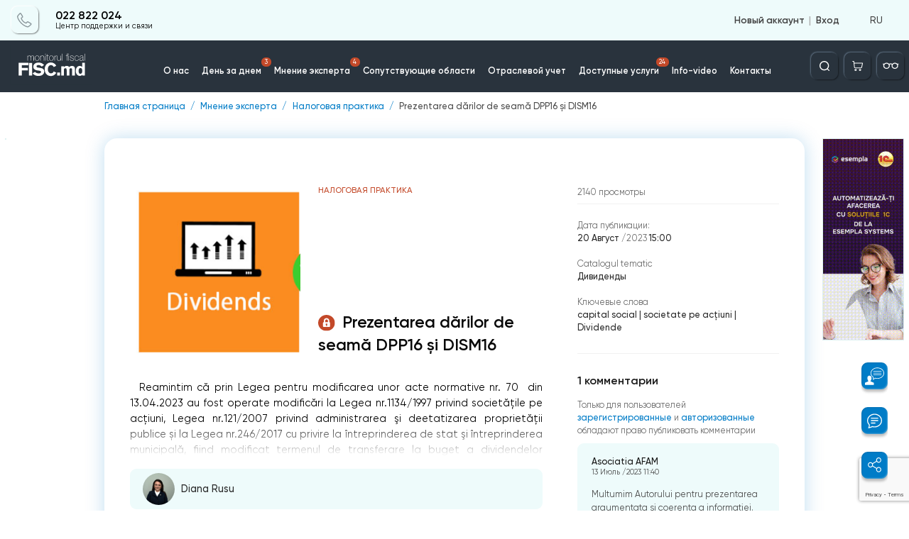

--- FILE ---
content_type: text/html; charset=utf-8
request_url: https://monitorul.fisc.md/y5973yma0rxo/
body_size: 2131
content:
    <section class="footer__top">
        <div class="container">
            <div class="row">
                <div class="col-sm-4">
                    <div class="footer__top__text">
                        <div class="footer__top__text__title">
                            <h4>ПИ &#34;Monitorul Fiscal FISC.MD&#34;</h4>
                        </div>

                        <p>MD-2005, мун. Кишинэу <br>
                            ул. Константин Тэнасе, 6 <br>
                            Здание „Fertilitatea-Chișinău” S.A., 3-й этаж, офис. 320                        </p>
                        <div class="footer__top__text__link">
                            <p>Приемная:  </p>
                            <a href="tel:022822028">
                                <p class="footer_info_link"> 022 822 028</p>
                            </a>
                        </div>
                        <div class="footer__top__text__link">
                            <p>Е-майл:  </p>
                            <a href="mailto:secretariat@monitor.tax">
                                <p class="footer_info_link"> secretariat@monitor.tax</p>
                            </a>
                        </div>

                    </div>
                    <div class="footer__top__text">
                        <h4>
                            <a href="tel:022822024">
                                Центр Поддержки и Связи:                            </a>
                        </h4>
                        <div class="footer__top__text__link">
                            <a href="tel:022822024">
                                <p>022 822 024</p>
                            </a>
                        </div>
                    </div>
                </div>
                <div class="col-sm-8">
                    <div class="footer__top__wrap">
                        <div class="footer__top__wrap__title">
                            <h4>Вам необходим оперативный и полный ответ на вопрос?</h4>
                        </div>
                        <div class="footer__top__wrap__text">
                            <p>Отправь нам вопрос и в самые сжатые сроки получи ответ экспертов на e-mail или ссылку на статью в рубрике «Вопросы и ответы» </p>
                        </div>
                        <a onclick="openAskPop()" class="footer__top__wrap__button" style="cursor: pointer">Задай вопрос</a>
                    </div>
                </div>
            </div>
        </div>
    </section>
    <section class="footer__mid">
        <div class="container">
            <div class="row">
                <div class="col-sm-4">
                    <div class="footer__mid__links">
                                                <a href="/politika-konfidencialinosti/">Политика конфиденциальности</a>
                        <a href="/terminy-i-usloviya-ispolizovaniya-sajta-/">Термины и условия использования сайта </a>
                        <a href="/ru/instructiuni-pentru-stergerea-contului/">Instrucțiuni pentru ștergerea contului</a>
                        <a href="/chastye-voprosy/">Часто задаваемые вопросы</a>
                        <a href="/arhiv/">Архив</a>
                                            </div>
                </div>
                <div class="col-sm-8">
                    <div class="footer__mid__title">
                        <h4>Подписка на Newsline</h4>
                    </div>
                    <div class="footer__mid__wrapper">
                        <form class="footer__mid__wrapper__letter">
                            <input type="email" id="email_subscribe" placeholder="Укажите e-mail">
                            <button type="button" onclick="subscribe($('#email_subscribe'))" class="footer__mid__wrapper__letter__btn">
                                <img src="/images/icon/send-arrow.svg" alt="icon">
                            </button>
                        </form>
                        <div class="footer__mid__wrapper__socials">
                                                            <a href="https://www.facebook.com/MonitorulFiscal" class="footer__mid__social__link facebook" target="_blank">
                                    <img src="/images/icon/facebook-g.svg" alt="">
                                </a>
                                                                                        <a href="https://twitter.com/twitter" class="footer__mid__social__link twitter" target="_blank">
                                    <img src="/images/icon/twitter-g.svg" alt="">
                                </a>
                                                                                        <a href="https://www.linkedin.com/" class="footer__mid__social__link linkedin" target="_blank">
                                    <img src="/images/icon/linkedin-g.svg" alt="">
                                </a>
                                                                                                                    <a href="https://t.me/joinchat/Bs_kDebl2GZjOTdi?fbclid=IwAR1pcYg2gLlt7Q3gXbOVZyPdvE_HRQKNfqQWu4AhBM-Kgc2MKrV_jDadWdc" class="footer__mid__social__link telegram" target="_blank">
                                    <img src="/images/icon/telegram-g.svg" alt="">
                                </a>
                                                                                        <a href="https://instagram.com/monitorulfiscalfisc.md" class="footer__mid__social__link instagram" target="_blank">
                                    <img src="/images/icon/instagram-g.svg" alt="">
                                </a>
                                                                                        <a href="https://www.google.com/" class="footer__mid__social__link google" target="_blank">
                                    <img src="/images/icon/google.svg" alt="">
                                </a>
                                                    </div>
                    </div>
                </div>
                <div class="col-sm-12">
                    <div class="row footer-logo-container">
                        <img src="/images/icon/amex.png" alt="Amex logo">
                        <img src="/images/icon/maib.png" alt="MAIB logo">
                        <img src="/images/icon/mastercard.png" alt="MasterCard logo">
                        <img src="/images/icon/visa.png" alt="Visa logo">
                    </div>
                </div>
            </div>
        </div>
    </section>
    <section class="footer__bottom">
        <div class="container">
            <div class="row">
                <div class="col-sm-4">
                    <div class="footer__bottom__text">
                        <p>Версия сайта: 1.0</p>
                        <p>
                            <a >
                                Copyright 2021
                            </a>
                        </p>
                    </div>
                </div>
                <div class="col-sm-8">
                    <p>Все права на сайт monitorul.fisc.md принадлежат P.P. „Monitorul Fiscal FISC.MD”. Любое воспроизведение текстов (в полном объеме или частично), а также изображений из любой рубрики, возможны исключительно с предварительного письменного согласия издания</p>
                </div>
            </div>
        </div>
    </section>


--- FILE ---
content_type: text/html; charset=utf-8
request_url: https://www.google.com/recaptcha/api2/anchor?ar=1&k=6Ld8ii0pAAAAAIJNK7mTLI0kN39clMOfapLucGcw&co=aHR0cHM6Ly9tb25pdG9ydWwuZmlzYy5tZDo0NDM.&hl=en&v=PoyoqOPhxBO7pBk68S4YbpHZ&size=invisible&anchor-ms=20000&execute-ms=30000&cb=nd1tm5kym2tm
body_size: 48629
content:
<!DOCTYPE HTML><html dir="ltr" lang="en"><head><meta http-equiv="Content-Type" content="text/html; charset=UTF-8">
<meta http-equiv="X-UA-Compatible" content="IE=edge">
<title>reCAPTCHA</title>
<style type="text/css">
/* cyrillic-ext */
@font-face {
  font-family: 'Roboto';
  font-style: normal;
  font-weight: 400;
  font-stretch: 100%;
  src: url(//fonts.gstatic.com/s/roboto/v48/KFO7CnqEu92Fr1ME7kSn66aGLdTylUAMa3GUBHMdazTgWw.woff2) format('woff2');
  unicode-range: U+0460-052F, U+1C80-1C8A, U+20B4, U+2DE0-2DFF, U+A640-A69F, U+FE2E-FE2F;
}
/* cyrillic */
@font-face {
  font-family: 'Roboto';
  font-style: normal;
  font-weight: 400;
  font-stretch: 100%;
  src: url(//fonts.gstatic.com/s/roboto/v48/KFO7CnqEu92Fr1ME7kSn66aGLdTylUAMa3iUBHMdazTgWw.woff2) format('woff2');
  unicode-range: U+0301, U+0400-045F, U+0490-0491, U+04B0-04B1, U+2116;
}
/* greek-ext */
@font-face {
  font-family: 'Roboto';
  font-style: normal;
  font-weight: 400;
  font-stretch: 100%;
  src: url(//fonts.gstatic.com/s/roboto/v48/KFO7CnqEu92Fr1ME7kSn66aGLdTylUAMa3CUBHMdazTgWw.woff2) format('woff2');
  unicode-range: U+1F00-1FFF;
}
/* greek */
@font-face {
  font-family: 'Roboto';
  font-style: normal;
  font-weight: 400;
  font-stretch: 100%;
  src: url(//fonts.gstatic.com/s/roboto/v48/KFO7CnqEu92Fr1ME7kSn66aGLdTylUAMa3-UBHMdazTgWw.woff2) format('woff2');
  unicode-range: U+0370-0377, U+037A-037F, U+0384-038A, U+038C, U+038E-03A1, U+03A3-03FF;
}
/* math */
@font-face {
  font-family: 'Roboto';
  font-style: normal;
  font-weight: 400;
  font-stretch: 100%;
  src: url(//fonts.gstatic.com/s/roboto/v48/KFO7CnqEu92Fr1ME7kSn66aGLdTylUAMawCUBHMdazTgWw.woff2) format('woff2');
  unicode-range: U+0302-0303, U+0305, U+0307-0308, U+0310, U+0312, U+0315, U+031A, U+0326-0327, U+032C, U+032F-0330, U+0332-0333, U+0338, U+033A, U+0346, U+034D, U+0391-03A1, U+03A3-03A9, U+03B1-03C9, U+03D1, U+03D5-03D6, U+03F0-03F1, U+03F4-03F5, U+2016-2017, U+2034-2038, U+203C, U+2040, U+2043, U+2047, U+2050, U+2057, U+205F, U+2070-2071, U+2074-208E, U+2090-209C, U+20D0-20DC, U+20E1, U+20E5-20EF, U+2100-2112, U+2114-2115, U+2117-2121, U+2123-214F, U+2190, U+2192, U+2194-21AE, U+21B0-21E5, U+21F1-21F2, U+21F4-2211, U+2213-2214, U+2216-22FF, U+2308-230B, U+2310, U+2319, U+231C-2321, U+2336-237A, U+237C, U+2395, U+239B-23B7, U+23D0, U+23DC-23E1, U+2474-2475, U+25AF, U+25B3, U+25B7, U+25BD, U+25C1, U+25CA, U+25CC, U+25FB, U+266D-266F, U+27C0-27FF, U+2900-2AFF, U+2B0E-2B11, U+2B30-2B4C, U+2BFE, U+3030, U+FF5B, U+FF5D, U+1D400-1D7FF, U+1EE00-1EEFF;
}
/* symbols */
@font-face {
  font-family: 'Roboto';
  font-style: normal;
  font-weight: 400;
  font-stretch: 100%;
  src: url(//fonts.gstatic.com/s/roboto/v48/KFO7CnqEu92Fr1ME7kSn66aGLdTylUAMaxKUBHMdazTgWw.woff2) format('woff2');
  unicode-range: U+0001-000C, U+000E-001F, U+007F-009F, U+20DD-20E0, U+20E2-20E4, U+2150-218F, U+2190, U+2192, U+2194-2199, U+21AF, U+21E6-21F0, U+21F3, U+2218-2219, U+2299, U+22C4-22C6, U+2300-243F, U+2440-244A, U+2460-24FF, U+25A0-27BF, U+2800-28FF, U+2921-2922, U+2981, U+29BF, U+29EB, U+2B00-2BFF, U+4DC0-4DFF, U+FFF9-FFFB, U+10140-1018E, U+10190-1019C, U+101A0, U+101D0-101FD, U+102E0-102FB, U+10E60-10E7E, U+1D2C0-1D2D3, U+1D2E0-1D37F, U+1F000-1F0FF, U+1F100-1F1AD, U+1F1E6-1F1FF, U+1F30D-1F30F, U+1F315, U+1F31C, U+1F31E, U+1F320-1F32C, U+1F336, U+1F378, U+1F37D, U+1F382, U+1F393-1F39F, U+1F3A7-1F3A8, U+1F3AC-1F3AF, U+1F3C2, U+1F3C4-1F3C6, U+1F3CA-1F3CE, U+1F3D4-1F3E0, U+1F3ED, U+1F3F1-1F3F3, U+1F3F5-1F3F7, U+1F408, U+1F415, U+1F41F, U+1F426, U+1F43F, U+1F441-1F442, U+1F444, U+1F446-1F449, U+1F44C-1F44E, U+1F453, U+1F46A, U+1F47D, U+1F4A3, U+1F4B0, U+1F4B3, U+1F4B9, U+1F4BB, U+1F4BF, U+1F4C8-1F4CB, U+1F4D6, U+1F4DA, U+1F4DF, U+1F4E3-1F4E6, U+1F4EA-1F4ED, U+1F4F7, U+1F4F9-1F4FB, U+1F4FD-1F4FE, U+1F503, U+1F507-1F50B, U+1F50D, U+1F512-1F513, U+1F53E-1F54A, U+1F54F-1F5FA, U+1F610, U+1F650-1F67F, U+1F687, U+1F68D, U+1F691, U+1F694, U+1F698, U+1F6AD, U+1F6B2, U+1F6B9-1F6BA, U+1F6BC, U+1F6C6-1F6CF, U+1F6D3-1F6D7, U+1F6E0-1F6EA, U+1F6F0-1F6F3, U+1F6F7-1F6FC, U+1F700-1F7FF, U+1F800-1F80B, U+1F810-1F847, U+1F850-1F859, U+1F860-1F887, U+1F890-1F8AD, U+1F8B0-1F8BB, U+1F8C0-1F8C1, U+1F900-1F90B, U+1F93B, U+1F946, U+1F984, U+1F996, U+1F9E9, U+1FA00-1FA6F, U+1FA70-1FA7C, U+1FA80-1FA89, U+1FA8F-1FAC6, U+1FACE-1FADC, U+1FADF-1FAE9, U+1FAF0-1FAF8, U+1FB00-1FBFF;
}
/* vietnamese */
@font-face {
  font-family: 'Roboto';
  font-style: normal;
  font-weight: 400;
  font-stretch: 100%;
  src: url(//fonts.gstatic.com/s/roboto/v48/KFO7CnqEu92Fr1ME7kSn66aGLdTylUAMa3OUBHMdazTgWw.woff2) format('woff2');
  unicode-range: U+0102-0103, U+0110-0111, U+0128-0129, U+0168-0169, U+01A0-01A1, U+01AF-01B0, U+0300-0301, U+0303-0304, U+0308-0309, U+0323, U+0329, U+1EA0-1EF9, U+20AB;
}
/* latin-ext */
@font-face {
  font-family: 'Roboto';
  font-style: normal;
  font-weight: 400;
  font-stretch: 100%;
  src: url(//fonts.gstatic.com/s/roboto/v48/KFO7CnqEu92Fr1ME7kSn66aGLdTylUAMa3KUBHMdazTgWw.woff2) format('woff2');
  unicode-range: U+0100-02BA, U+02BD-02C5, U+02C7-02CC, U+02CE-02D7, U+02DD-02FF, U+0304, U+0308, U+0329, U+1D00-1DBF, U+1E00-1E9F, U+1EF2-1EFF, U+2020, U+20A0-20AB, U+20AD-20C0, U+2113, U+2C60-2C7F, U+A720-A7FF;
}
/* latin */
@font-face {
  font-family: 'Roboto';
  font-style: normal;
  font-weight: 400;
  font-stretch: 100%;
  src: url(//fonts.gstatic.com/s/roboto/v48/KFO7CnqEu92Fr1ME7kSn66aGLdTylUAMa3yUBHMdazQ.woff2) format('woff2');
  unicode-range: U+0000-00FF, U+0131, U+0152-0153, U+02BB-02BC, U+02C6, U+02DA, U+02DC, U+0304, U+0308, U+0329, U+2000-206F, U+20AC, U+2122, U+2191, U+2193, U+2212, U+2215, U+FEFF, U+FFFD;
}
/* cyrillic-ext */
@font-face {
  font-family: 'Roboto';
  font-style: normal;
  font-weight: 500;
  font-stretch: 100%;
  src: url(//fonts.gstatic.com/s/roboto/v48/KFO7CnqEu92Fr1ME7kSn66aGLdTylUAMa3GUBHMdazTgWw.woff2) format('woff2');
  unicode-range: U+0460-052F, U+1C80-1C8A, U+20B4, U+2DE0-2DFF, U+A640-A69F, U+FE2E-FE2F;
}
/* cyrillic */
@font-face {
  font-family: 'Roboto';
  font-style: normal;
  font-weight: 500;
  font-stretch: 100%;
  src: url(//fonts.gstatic.com/s/roboto/v48/KFO7CnqEu92Fr1ME7kSn66aGLdTylUAMa3iUBHMdazTgWw.woff2) format('woff2');
  unicode-range: U+0301, U+0400-045F, U+0490-0491, U+04B0-04B1, U+2116;
}
/* greek-ext */
@font-face {
  font-family: 'Roboto';
  font-style: normal;
  font-weight: 500;
  font-stretch: 100%;
  src: url(//fonts.gstatic.com/s/roboto/v48/KFO7CnqEu92Fr1ME7kSn66aGLdTylUAMa3CUBHMdazTgWw.woff2) format('woff2');
  unicode-range: U+1F00-1FFF;
}
/* greek */
@font-face {
  font-family: 'Roboto';
  font-style: normal;
  font-weight: 500;
  font-stretch: 100%;
  src: url(//fonts.gstatic.com/s/roboto/v48/KFO7CnqEu92Fr1ME7kSn66aGLdTylUAMa3-UBHMdazTgWw.woff2) format('woff2');
  unicode-range: U+0370-0377, U+037A-037F, U+0384-038A, U+038C, U+038E-03A1, U+03A3-03FF;
}
/* math */
@font-face {
  font-family: 'Roboto';
  font-style: normal;
  font-weight: 500;
  font-stretch: 100%;
  src: url(//fonts.gstatic.com/s/roboto/v48/KFO7CnqEu92Fr1ME7kSn66aGLdTylUAMawCUBHMdazTgWw.woff2) format('woff2');
  unicode-range: U+0302-0303, U+0305, U+0307-0308, U+0310, U+0312, U+0315, U+031A, U+0326-0327, U+032C, U+032F-0330, U+0332-0333, U+0338, U+033A, U+0346, U+034D, U+0391-03A1, U+03A3-03A9, U+03B1-03C9, U+03D1, U+03D5-03D6, U+03F0-03F1, U+03F4-03F5, U+2016-2017, U+2034-2038, U+203C, U+2040, U+2043, U+2047, U+2050, U+2057, U+205F, U+2070-2071, U+2074-208E, U+2090-209C, U+20D0-20DC, U+20E1, U+20E5-20EF, U+2100-2112, U+2114-2115, U+2117-2121, U+2123-214F, U+2190, U+2192, U+2194-21AE, U+21B0-21E5, U+21F1-21F2, U+21F4-2211, U+2213-2214, U+2216-22FF, U+2308-230B, U+2310, U+2319, U+231C-2321, U+2336-237A, U+237C, U+2395, U+239B-23B7, U+23D0, U+23DC-23E1, U+2474-2475, U+25AF, U+25B3, U+25B7, U+25BD, U+25C1, U+25CA, U+25CC, U+25FB, U+266D-266F, U+27C0-27FF, U+2900-2AFF, U+2B0E-2B11, U+2B30-2B4C, U+2BFE, U+3030, U+FF5B, U+FF5D, U+1D400-1D7FF, U+1EE00-1EEFF;
}
/* symbols */
@font-face {
  font-family: 'Roboto';
  font-style: normal;
  font-weight: 500;
  font-stretch: 100%;
  src: url(//fonts.gstatic.com/s/roboto/v48/KFO7CnqEu92Fr1ME7kSn66aGLdTylUAMaxKUBHMdazTgWw.woff2) format('woff2');
  unicode-range: U+0001-000C, U+000E-001F, U+007F-009F, U+20DD-20E0, U+20E2-20E4, U+2150-218F, U+2190, U+2192, U+2194-2199, U+21AF, U+21E6-21F0, U+21F3, U+2218-2219, U+2299, U+22C4-22C6, U+2300-243F, U+2440-244A, U+2460-24FF, U+25A0-27BF, U+2800-28FF, U+2921-2922, U+2981, U+29BF, U+29EB, U+2B00-2BFF, U+4DC0-4DFF, U+FFF9-FFFB, U+10140-1018E, U+10190-1019C, U+101A0, U+101D0-101FD, U+102E0-102FB, U+10E60-10E7E, U+1D2C0-1D2D3, U+1D2E0-1D37F, U+1F000-1F0FF, U+1F100-1F1AD, U+1F1E6-1F1FF, U+1F30D-1F30F, U+1F315, U+1F31C, U+1F31E, U+1F320-1F32C, U+1F336, U+1F378, U+1F37D, U+1F382, U+1F393-1F39F, U+1F3A7-1F3A8, U+1F3AC-1F3AF, U+1F3C2, U+1F3C4-1F3C6, U+1F3CA-1F3CE, U+1F3D4-1F3E0, U+1F3ED, U+1F3F1-1F3F3, U+1F3F5-1F3F7, U+1F408, U+1F415, U+1F41F, U+1F426, U+1F43F, U+1F441-1F442, U+1F444, U+1F446-1F449, U+1F44C-1F44E, U+1F453, U+1F46A, U+1F47D, U+1F4A3, U+1F4B0, U+1F4B3, U+1F4B9, U+1F4BB, U+1F4BF, U+1F4C8-1F4CB, U+1F4D6, U+1F4DA, U+1F4DF, U+1F4E3-1F4E6, U+1F4EA-1F4ED, U+1F4F7, U+1F4F9-1F4FB, U+1F4FD-1F4FE, U+1F503, U+1F507-1F50B, U+1F50D, U+1F512-1F513, U+1F53E-1F54A, U+1F54F-1F5FA, U+1F610, U+1F650-1F67F, U+1F687, U+1F68D, U+1F691, U+1F694, U+1F698, U+1F6AD, U+1F6B2, U+1F6B9-1F6BA, U+1F6BC, U+1F6C6-1F6CF, U+1F6D3-1F6D7, U+1F6E0-1F6EA, U+1F6F0-1F6F3, U+1F6F7-1F6FC, U+1F700-1F7FF, U+1F800-1F80B, U+1F810-1F847, U+1F850-1F859, U+1F860-1F887, U+1F890-1F8AD, U+1F8B0-1F8BB, U+1F8C0-1F8C1, U+1F900-1F90B, U+1F93B, U+1F946, U+1F984, U+1F996, U+1F9E9, U+1FA00-1FA6F, U+1FA70-1FA7C, U+1FA80-1FA89, U+1FA8F-1FAC6, U+1FACE-1FADC, U+1FADF-1FAE9, U+1FAF0-1FAF8, U+1FB00-1FBFF;
}
/* vietnamese */
@font-face {
  font-family: 'Roboto';
  font-style: normal;
  font-weight: 500;
  font-stretch: 100%;
  src: url(//fonts.gstatic.com/s/roboto/v48/KFO7CnqEu92Fr1ME7kSn66aGLdTylUAMa3OUBHMdazTgWw.woff2) format('woff2');
  unicode-range: U+0102-0103, U+0110-0111, U+0128-0129, U+0168-0169, U+01A0-01A1, U+01AF-01B0, U+0300-0301, U+0303-0304, U+0308-0309, U+0323, U+0329, U+1EA0-1EF9, U+20AB;
}
/* latin-ext */
@font-face {
  font-family: 'Roboto';
  font-style: normal;
  font-weight: 500;
  font-stretch: 100%;
  src: url(//fonts.gstatic.com/s/roboto/v48/KFO7CnqEu92Fr1ME7kSn66aGLdTylUAMa3KUBHMdazTgWw.woff2) format('woff2');
  unicode-range: U+0100-02BA, U+02BD-02C5, U+02C7-02CC, U+02CE-02D7, U+02DD-02FF, U+0304, U+0308, U+0329, U+1D00-1DBF, U+1E00-1E9F, U+1EF2-1EFF, U+2020, U+20A0-20AB, U+20AD-20C0, U+2113, U+2C60-2C7F, U+A720-A7FF;
}
/* latin */
@font-face {
  font-family: 'Roboto';
  font-style: normal;
  font-weight: 500;
  font-stretch: 100%;
  src: url(//fonts.gstatic.com/s/roboto/v48/KFO7CnqEu92Fr1ME7kSn66aGLdTylUAMa3yUBHMdazQ.woff2) format('woff2');
  unicode-range: U+0000-00FF, U+0131, U+0152-0153, U+02BB-02BC, U+02C6, U+02DA, U+02DC, U+0304, U+0308, U+0329, U+2000-206F, U+20AC, U+2122, U+2191, U+2193, U+2212, U+2215, U+FEFF, U+FFFD;
}
/* cyrillic-ext */
@font-face {
  font-family: 'Roboto';
  font-style: normal;
  font-weight: 900;
  font-stretch: 100%;
  src: url(//fonts.gstatic.com/s/roboto/v48/KFO7CnqEu92Fr1ME7kSn66aGLdTylUAMa3GUBHMdazTgWw.woff2) format('woff2');
  unicode-range: U+0460-052F, U+1C80-1C8A, U+20B4, U+2DE0-2DFF, U+A640-A69F, U+FE2E-FE2F;
}
/* cyrillic */
@font-face {
  font-family: 'Roboto';
  font-style: normal;
  font-weight: 900;
  font-stretch: 100%;
  src: url(//fonts.gstatic.com/s/roboto/v48/KFO7CnqEu92Fr1ME7kSn66aGLdTylUAMa3iUBHMdazTgWw.woff2) format('woff2');
  unicode-range: U+0301, U+0400-045F, U+0490-0491, U+04B0-04B1, U+2116;
}
/* greek-ext */
@font-face {
  font-family: 'Roboto';
  font-style: normal;
  font-weight: 900;
  font-stretch: 100%;
  src: url(//fonts.gstatic.com/s/roboto/v48/KFO7CnqEu92Fr1ME7kSn66aGLdTylUAMa3CUBHMdazTgWw.woff2) format('woff2');
  unicode-range: U+1F00-1FFF;
}
/* greek */
@font-face {
  font-family: 'Roboto';
  font-style: normal;
  font-weight: 900;
  font-stretch: 100%;
  src: url(//fonts.gstatic.com/s/roboto/v48/KFO7CnqEu92Fr1ME7kSn66aGLdTylUAMa3-UBHMdazTgWw.woff2) format('woff2');
  unicode-range: U+0370-0377, U+037A-037F, U+0384-038A, U+038C, U+038E-03A1, U+03A3-03FF;
}
/* math */
@font-face {
  font-family: 'Roboto';
  font-style: normal;
  font-weight: 900;
  font-stretch: 100%;
  src: url(//fonts.gstatic.com/s/roboto/v48/KFO7CnqEu92Fr1ME7kSn66aGLdTylUAMawCUBHMdazTgWw.woff2) format('woff2');
  unicode-range: U+0302-0303, U+0305, U+0307-0308, U+0310, U+0312, U+0315, U+031A, U+0326-0327, U+032C, U+032F-0330, U+0332-0333, U+0338, U+033A, U+0346, U+034D, U+0391-03A1, U+03A3-03A9, U+03B1-03C9, U+03D1, U+03D5-03D6, U+03F0-03F1, U+03F4-03F5, U+2016-2017, U+2034-2038, U+203C, U+2040, U+2043, U+2047, U+2050, U+2057, U+205F, U+2070-2071, U+2074-208E, U+2090-209C, U+20D0-20DC, U+20E1, U+20E5-20EF, U+2100-2112, U+2114-2115, U+2117-2121, U+2123-214F, U+2190, U+2192, U+2194-21AE, U+21B0-21E5, U+21F1-21F2, U+21F4-2211, U+2213-2214, U+2216-22FF, U+2308-230B, U+2310, U+2319, U+231C-2321, U+2336-237A, U+237C, U+2395, U+239B-23B7, U+23D0, U+23DC-23E1, U+2474-2475, U+25AF, U+25B3, U+25B7, U+25BD, U+25C1, U+25CA, U+25CC, U+25FB, U+266D-266F, U+27C0-27FF, U+2900-2AFF, U+2B0E-2B11, U+2B30-2B4C, U+2BFE, U+3030, U+FF5B, U+FF5D, U+1D400-1D7FF, U+1EE00-1EEFF;
}
/* symbols */
@font-face {
  font-family: 'Roboto';
  font-style: normal;
  font-weight: 900;
  font-stretch: 100%;
  src: url(//fonts.gstatic.com/s/roboto/v48/KFO7CnqEu92Fr1ME7kSn66aGLdTylUAMaxKUBHMdazTgWw.woff2) format('woff2');
  unicode-range: U+0001-000C, U+000E-001F, U+007F-009F, U+20DD-20E0, U+20E2-20E4, U+2150-218F, U+2190, U+2192, U+2194-2199, U+21AF, U+21E6-21F0, U+21F3, U+2218-2219, U+2299, U+22C4-22C6, U+2300-243F, U+2440-244A, U+2460-24FF, U+25A0-27BF, U+2800-28FF, U+2921-2922, U+2981, U+29BF, U+29EB, U+2B00-2BFF, U+4DC0-4DFF, U+FFF9-FFFB, U+10140-1018E, U+10190-1019C, U+101A0, U+101D0-101FD, U+102E0-102FB, U+10E60-10E7E, U+1D2C0-1D2D3, U+1D2E0-1D37F, U+1F000-1F0FF, U+1F100-1F1AD, U+1F1E6-1F1FF, U+1F30D-1F30F, U+1F315, U+1F31C, U+1F31E, U+1F320-1F32C, U+1F336, U+1F378, U+1F37D, U+1F382, U+1F393-1F39F, U+1F3A7-1F3A8, U+1F3AC-1F3AF, U+1F3C2, U+1F3C4-1F3C6, U+1F3CA-1F3CE, U+1F3D4-1F3E0, U+1F3ED, U+1F3F1-1F3F3, U+1F3F5-1F3F7, U+1F408, U+1F415, U+1F41F, U+1F426, U+1F43F, U+1F441-1F442, U+1F444, U+1F446-1F449, U+1F44C-1F44E, U+1F453, U+1F46A, U+1F47D, U+1F4A3, U+1F4B0, U+1F4B3, U+1F4B9, U+1F4BB, U+1F4BF, U+1F4C8-1F4CB, U+1F4D6, U+1F4DA, U+1F4DF, U+1F4E3-1F4E6, U+1F4EA-1F4ED, U+1F4F7, U+1F4F9-1F4FB, U+1F4FD-1F4FE, U+1F503, U+1F507-1F50B, U+1F50D, U+1F512-1F513, U+1F53E-1F54A, U+1F54F-1F5FA, U+1F610, U+1F650-1F67F, U+1F687, U+1F68D, U+1F691, U+1F694, U+1F698, U+1F6AD, U+1F6B2, U+1F6B9-1F6BA, U+1F6BC, U+1F6C6-1F6CF, U+1F6D3-1F6D7, U+1F6E0-1F6EA, U+1F6F0-1F6F3, U+1F6F7-1F6FC, U+1F700-1F7FF, U+1F800-1F80B, U+1F810-1F847, U+1F850-1F859, U+1F860-1F887, U+1F890-1F8AD, U+1F8B0-1F8BB, U+1F8C0-1F8C1, U+1F900-1F90B, U+1F93B, U+1F946, U+1F984, U+1F996, U+1F9E9, U+1FA00-1FA6F, U+1FA70-1FA7C, U+1FA80-1FA89, U+1FA8F-1FAC6, U+1FACE-1FADC, U+1FADF-1FAE9, U+1FAF0-1FAF8, U+1FB00-1FBFF;
}
/* vietnamese */
@font-face {
  font-family: 'Roboto';
  font-style: normal;
  font-weight: 900;
  font-stretch: 100%;
  src: url(//fonts.gstatic.com/s/roboto/v48/KFO7CnqEu92Fr1ME7kSn66aGLdTylUAMa3OUBHMdazTgWw.woff2) format('woff2');
  unicode-range: U+0102-0103, U+0110-0111, U+0128-0129, U+0168-0169, U+01A0-01A1, U+01AF-01B0, U+0300-0301, U+0303-0304, U+0308-0309, U+0323, U+0329, U+1EA0-1EF9, U+20AB;
}
/* latin-ext */
@font-face {
  font-family: 'Roboto';
  font-style: normal;
  font-weight: 900;
  font-stretch: 100%;
  src: url(//fonts.gstatic.com/s/roboto/v48/KFO7CnqEu92Fr1ME7kSn66aGLdTylUAMa3KUBHMdazTgWw.woff2) format('woff2');
  unicode-range: U+0100-02BA, U+02BD-02C5, U+02C7-02CC, U+02CE-02D7, U+02DD-02FF, U+0304, U+0308, U+0329, U+1D00-1DBF, U+1E00-1E9F, U+1EF2-1EFF, U+2020, U+20A0-20AB, U+20AD-20C0, U+2113, U+2C60-2C7F, U+A720-A7FF;
}
/* latin */
@font-face {
  font-family: 'Roboto';
  font-style: normal;
  font-weight: 900;
  font-stretch: 100%;
  src: url(//fonts.gstatic.com/s/roboto/v48/KFO7CnqEu92Fr1ME7kSn66aGLdTylUAMa3yUBHMdazQ.woff2) format('woff2');
  unicode-range: U+0000-00FF, U+0131, U+0152-0153, U+02BB-02BC, U+02C6, U+02DA, U+02DC, U+0304, U+0308, U+0329, U+2000-206F, U+20AC, U+2122, U+2191, U+2193, U+2212, U+2215, U+FEFF, U+FFFD;
}

</style>
<link rel="stylesheet" type="text/css" href="https://www.gstatic.com/recaptcha/releases/PoyoqOPhxBO7pBk68S4YbpHZ/styles__ltr.css">
<script nonce="khqx_3e2l3I6zC89bYYy_g" type="text/javascript">window['__recaptcha_api'] = 'https://www.google.com/recaptcha/api2/';</script>
<script type="text/javascript" src="https://www.gstatic.com/recaptcha/releases/PoyoqOPhxBO7pBk68S4YbpHZ/recaptcha__en.js" nonce="khqx_3e2l3I6zC89bYYy_g">
      
    </script></head>
<body><div id="rc-anchor-alert" class="rc-anchor-alert"></div>
<input type="hidden" id="recaptcha-token" value="[base64]">
<script type="text/javascript" nonce="khqx_3e2l3I6zC89bYYy_g">
      recaptcha.anchor.Main.init("[\x22ainput\x22,[\x22bgdata\x22,\x22\x22,\[base64]/[base64]/[base64]/ZyhXLGgpOnEoW04sMjEsbF0sVywwKSxoKSxmYWxzZSxmYWxzZSl9Y2F0Y2goayl7RygzNTgsVyk/[base64]/[base64]/[base64]/[base64]/[base64]/[base64]/[base64]/bmV3IEJbT10oRFswXSk6dz09Mj9uZXcgQltPXShEWzBdLERbMV0pOnc9PTM/bmV3IEJbT10oRFswXSxEWzFdLERbMl0pOnc9PTQ/[base64]/[base64]/[base64]/[base64]/[base64]\\u003d\x22,\[base64]\x22,\x22eRnCoGLDlsOtwr7DpDAhw5DCn8ODUsOLa8OQwqYyS3J5w6nDksONwqIJZWvDjMKTwp3CuWYvw7DDisOXSFzDl8OJFzrCkcOtKjbClm0DwrbCgR7DmWVvw4t7aMKoEV13wr/[base64]/Dqn/CncKlw5Bhw7LCmMKzw5BzaMOawojCqDzDjjjDg3BkfifCk3MzQCg4wrFOc8OwVBItYAXDpcOBw599w59ww4jDrSHDsnjDosKZwpDCrcK5woUTEMO8csOjNUJfKMKmw6nCkhNWPXbDucKaV1fCqcKTwqEWw7LCthvChVzCol7Cn33ChcOSQsKsTcOBLMOgGsK/[base64]/CpW9SwpzDlnJaZMKBwoXDicKywpJfw6F3worDiMKVwqTClcOuMcKNw5/[base64]/Dr8OSeAJrwrsLcSPCon4JcMK7F8OZw6TCuCLCtMKiwrLCj8OEfMO4SjfCtjdvw4jDklHDt8Olw6sJwoXDgcKHIgrDgD4qwoLDjSB4cC/DvMO6wokIw4PDhBR8MsKHw6pnwp/DiMKsw5bDpWEGw4HCrcKgwqxTwrpCDMOow6HCt8KqGMODCsK8wp/Co8Kmw71hw4rCjcKJw6xYZcK4QMOvNcOJw5DCu17CkcOqADzDnGLCnkwfwonCksK0A8OawqEjwogJLEYcwpghFcKSw6oDJWcjwqUwwrfDgVbCj8KfKmICw5fCpgsxDMOGwprDmcOlwpLCu3jDhMKxbjRuwp/DqEQmFMOlwoJtwqXCn8Oow49Kw7NhwqXCv0R1ZB7ClsOvK1NFwrjDvcKYLzZVwpzCkDXCqy4ODiDCh2hjNzHCm0fCrRV1LEvCvsOsw47CrxbDt0lQLsO2w7ERJ8O/w5APw7PCkMO6BlFjwpzChmnCuj7DtkfCqgMEYcOzPsOMwqYdw6LDqDhOwobClsKUw7DCuiPCiw1NNA7CuMOOw7ouI29lIcKhw4LDgBXDhAJrdQ/[base64]/[base64]/QUgpLMO7wpPDl8OdLcOTMMKjwoY5N8Ofw6jDk8KpFzp8w67CrwVvfB1iw4PCvcOMDsODLhPCgE1bw58REnvDuMOZwpUXJg1pLcK1wo0LdcOWNMKswpI1w7hDOmTCpXp+w5/CoMOzHD04w4ZmwocIZsKHwqDCvFfDgcOoacOEwq/CjCFYBTXDr8OEwpnCiWHDsWkQw6pnEEfCu8OrwpEXasO2AcKZDnVcw6XDoHYrw6Rmen/Du8OSIENuwo17w63ClcO9w7Azwp7CosOgSMKKw7skRC5JPT5/RcObEMOJwooywoQsw49iXsKtbBBkIis4w7DDkA7DnsOLJCUEXE8Fw73Ci2d5S2tjCGTDrnjChgksUmQgwoPDrWjCiRdqemQndlAAC8Kbw60dRy/CoMKowoIJwo4kS8OpP8KBLB5XPsOuwqpMwrN7w7rCm8O/a8OmMXbDtsOZJcKbwr/ChQd7w7PDmXfCimnClMO/w6PDhMOtwo8Vw74bMyMhwogvfA1PwqnDnsO/FsKtw7nClMK8w6RZG8KYHhJew4kMD8Kyw40Fw6Z2VsK7w652w7gJwqjCrMOKPS/[base64]/CvknDtlM+w43Dgg3CqHjDuTM6wr7Dv8Omw71fdhzDsQ/CkcObw54hw6XDpMKSwpTDhxjCmsOLwrbDgMOEw541MDrChXLDqAAhDGDDjkUCw70ew5LDlHjChBnCqsKswrTDvBIIwp7DosKowo0ZGcKuwr9BbEjDhm59WMK1w7RWw4zCpMO0w77Dv8OZKDHDtcOnwq3CsA7Di8KvIsObw6PClMKfwr/CjBMaIMKTb3Jtw7tRwqgywqIEw7p4w5nDtWwlO8Owwo1Iw7hXdloJwrLCvUvDvMKhwqzDp2TDlMOww5XCr8OXTWtgOVZqNUsCOMOow5PDmsKrw7FkNgVfNsKmwqAIUnLDi1F8QkjCpCdMElEvwoHCv8K/Dyp+w69Hw4NbwprDqkTDo8OPPlbDpsKxw5RPwosRwrsEw63CsAdYIsK/eMKBwp98w7I+CcO5fy8mAX/ClXbDm8OVwrfDrVhbw4zCvifDnMKCA1jCt8O7esObw5hEBQHCnCUHSBbCr8KUZcO1w50FwplqcDIlw4nDoMKVFMObw5lqwofCgsOnWcOkXgoUwoAaT8KywqjChjDCrcOUbMOGD1vDhX40BMOXwpkMw5fDicOGDXYeK3RvwqVkwqgCCMKrw4sjw5DCl2Nnw5fDjVlewr/DnRdaeMOLw4DDucKVw6bDtC5bPkrCpMOqDTxfYMOkOx7CrSjCtcK5fifCnnU0egbDtRLDicODwqLDk8KeKFbCsHs1wpbCpHgowrTCjcO+wqpawqLDuSRvWRXDjcOdw6hsMsOKwqzDggjDqMOdWibClktrw7/[base64]/Drxs4w7fCoSUqwpfDowvDtcOIw5B2wpbDoMO2w7Nuwp0lwo5Tw6IXKMKzBsOBHlPDncOlOFwGIsKBwowuwrDDkl/CoEN9w7nCssKqwohrK8O6dEXDsMKuLMOYBAbCknbDgMKMeRhlJALDv8OWGFTChMOsw7nCgC7CoEbDq8Kdwpp/IjwMC8OOUFxHw4Ibw79vX8KVw79aZEXDncOewo3DrMK8fMOXwq1BRTrCo3rCscKIdsO6w5nDncKAwqfDpcOowrXCvjc3wqkBeELCtBVPJVnDnCDCl8Kqw6bCsHVSwrwtw7ggw4VObMKbeMKMFgnDhsOrw6VKM2NseMO/dQ09RsONwp9vT8OhBcOQdsK9bTPDq0hJGcKTw4dGwq/DlMKZw6/DtcKmQQcEwrdce8ONwqDDt8OVAcK6BcKUw5pfw5xzwq/DkXfCg8KwN04WK3nDikPCtEQjWH1+VmLCkjTDoHTDucKLQRYpW8KrwovDv33DuBvDpMKQwrjCm8Ouwo9Rw41YPW/[base64]/ZMKdw54dCj8VEsKJHVfCtiXDm8K3wpjCmcKkccO/wrJTw5vDpsKGMhnCncKQb8OfZjB/[base64]/Ch3ktGwfCsR5Ww7ZLwoTCpW3Dgndhw4FpwrvCt1/CisKvUcK3woHCgCtowpvDsFdsTcOydF00w7ULw78YwoUCwrdPbcOHHsO9bMOuWMOqAcO+w6rDh03Cu3TCk8KHwp/CuMK7f33Dkz0CwozCscOHwrnCj8OZNzhowrBXwrTDr2oTKsOpw73CoCc7wpJyw6kUbcOgwqDDr2o0V0tnFcKiPsO6woBnB8K+dirDicKyP8ORFcORwoY3TsOrWsKiwplScSrDvi/DoSY7w4BEHXzDmcKVQcKAwooPWcKzVMKYEgXCksOhbMOUw7vCp8KHZUpGwrgKwqHDrTViworDkSRCwo/CucKyKX9OAyMffsO2EHzChR5hRxZfMQHDuAjCm8OpI28HwpE1SMKSAcKoB8K0wpcrwrnCuW9hBlnCok5hDj1mw4EIXRHDgsK2KHPCgTB5woUKcHMPw57CpsO8w7rDgsKdw4pOw5vCuD5vwqPDq8O5w6vCqcO/[base64]/[base64]/ClUfDiMOOXsOew5guw7JRGMKmTcOOwrIlw40kUhfDlx12w7jCjyYJwr8oBS/DgcK9w4vCpUHCijdqRsOCVSHDtMOYwojDs8OLwo/DvgAHF8KZw591XiXDjsOswpAqISYKw4fCksKLE8OMw59pTwbCt8Ohwrg4w659FMKCw5nDhMOnwr/DsMOuUX7Dt3B7FU/[base64]/[base64]/Cgh8sw7PCtjTCk8OqwrY+w6IxYkJ5X8KOw5UJI3hWwpLCkD45w4nDvsOUdwtOwqUhw7DDicOXB8Opw6zDlGAPw5bDn8O5FV7CjcKxw7PCnDUBPGdHw4Q3IMKOUT3Cmh7DrsK8AMKYGsKmwojDoRPCv8OaecKJwp/DscKVIsKBwrdKw7DDqSlDc8KjwoEVO2zCm0vDkMKkwojDucO4w7pLwp7CgBtCPMOKw5h1w7RhwrBUw7bCpcKFBcKUwp/[base64]/CtQ9aLMKkw6LDrCTCuA8qwoghwo4fUcKBX11uwprDicOOTmRMw5dBw47DgG4fw6bClDhFVSnDq20GSMKBw7LDom1dU8OWb0YIFMOHCFg/[base64]/F8KTZsKoFcKYbcKYGsKbw4wxVFrDn8OIw40NT8Klw5xrw77CmXfCp8KIwpHCj8O0worDtcOow7sXwpxresOswpJ1XTvDnMOqIcKmwq00wrjCgh/CoMOxw5XDtg7ChMKkSB0Yw6nDnTkNciN9WwgaeBMHw7DChVgoN8OrTcOuKWUBTcKiw5DDv0FxcE7CrQlHY2YJKVrDuHTDvBLCjArCl8KQKcOsTcKZPcKmEcOyaSYwAAA9UsKjDjgyw5LCisKvTMKLwqE0w5sCw4fDisONwqE3w5bDin/Ch8O8C8KbwoVxEAMXMxHCuzYcITvDghvCnXxfwo45w6vDsiEqTsOVIMO/[base64]/wpYhCMOfVkwCRcKMWsOJw5sZbsKmESLCh8KowpLDt8ONZcOcYijCn8KIw7rCkDjDvsOcw7Z+w5xTwrDDhMKQw7cUMjUVXcK/w41hw43CpBAHwoA+S8Ofw5Eow78kTcKWCsKuw5jDvsOFZsKIw79Ww4zDsMKDIwsnPMK0CAbCrsOtwptHw5NQwoswwrbDucK9UcKUw5DCtcKTwp4iY0jDpMKvw63CrcKaOwRmw6bDv8KMFF/CuMO8wonDrcO+w43ChcOxw4AKwp/CisKNVMOTYcOEAxbDllbCk8KcQDPCusO1wo7DrsOvG2Y1Dlc2w55gwqNDw6xMwpNbDG/Cq27DiA3CnWMvU8OsESRjw5ErwofCjh/[base64]/Cp8K6wrjDgMOgwrfDmV1lOiJDwqnDvg9yb18GfnkHWMOKwobCvRkiwpnDqh9JwqpyZMKSQ8O1worCncOXRgHDh8KTUkNewr3Ci8OQQwU4w5o+XcOYwpDDqcOXw6Jow4x3w5nDhMKRAsORNUIlMsOswrYXwoXCn8KdZsOuwpHDjUDDrsKVTMKpTsK9w4JMw5jDjmp1w4/Dk8OKw5TDjELDt8O8a8KwM0JLPCpPdwBGw653YMK9BcOpw4jChMOCw6HDpSHDiMKbFi7CggPCpcOewrxZGwE2wohWw716w7zCkcOWw7jDpcK7YcOqNWAWw5Quwr1Zwrwiw7bChcO5VQrCusKjfn/CgxDDkx3Dp8OzwpfCksOibcKHZ8Ofwpg3PsOsC8OHw4xpUHvDtHjDucOXw5bDmHokOsOtw6gzQ189fyIiwrXCsgvCoj0+bUHDj37DnMKmw4vDtsKVw5fCuTgxw5vDiV/DrsOtwoTDoGYYw65GN8KLw7XCukUMwr3DssKHw5ZRw53DunrDmHTDqnPCuMOywo/[base64]/DlQbCgcKIwqjCisOmw7QVwq3CpDoOw7d1wqw3w5oxVnfCq8OLw6M3w6JbCX8kw4g2D8OOw5nDvylzKcOteMOMBsKow6TCjsOxL8KXBMKWw6LCpAvDiVnCih/Cs8KLwqPCqcOnJ1DDtXo7QsKawqDCrloGdT1JOG9WTsKnwqh9Nw41DmVKw6Qaw5cgwo5xL8KMw6IIDsOQw5MYwp3DmcKnNUwOITbCuylLw5fCjMKNL0Y2wqRQDMOZw43CrXfDmBcIw5coPMOjAsKiADbDrQ/CicO+w43Do8KLWUEuXGljw48fw7h7w6XDosOABk/CuMObw5R5Lx18w71Bw53Ck8O+w74RCsOqwoXDuQ/[base64]/DuxHCmRBTw6TCkcO3HsKQAsOJw5nCvMOAVlcePV7Cg8K0AAvCqsOCJ8KISMOJRgnDvANewrLDnXzChh7Dh2cHw7jDlcOAwpbCmEFXHMODw78vCywawp5bw4wGHsOkw5MJwpcuAC54w5RlfsKBw7/Cg8O+wrE1O8OVw6nDl8OnwrwiNxnCj8K5RsOEMGzDsiEnw7TDvTvCpBZHwrPChcKCVsKqBS3CosKMwoodJ8Ouw5fDiAgKw7kGMcOnccOvw6LDucO/[base64]/CpMO9IRXCvh7DjcOfw6jCtHTDnMOJwo5Jeh7Cnm5kLALCjMKGdWhcw5PCt8OkeB5zU8KNUnTDp8KkaUnDlsO6w51VLFtZMMKIH8KZEBtDaUTDglDCnT80w6fDlMOSwrVgal3CnEoHScKnw5zCtm/CqlrCh8OaQ8KowoJCBcKPES93w5wxXcOeEz5MwovDk1IqRkpQw57DoGwcw58iw4kAJ28qTcO4w4tow4BuWMKqw5gFPcKyA8K7aBfDrcOfOi1nw4/CuMOJbyo7NTLDl8Otw5lkBTQww5QLwpvDk8KgdsObw7oLw5LDhX/[base64]/Drn1qwrIoWcKJMMOTwqvDr3vCkzDCtsOpecORbhLDpMKEwrPCuVoKwo9Tw6UGK8KmwoBhCTzCkXMPfBd3SMK1wpvCqixkSQUowqTCs8OSVMO0woXDr13Ck1/[base64]/[base64]/wqorw7PCgsKeUHh0QRk/wpDDuy3CgmXClHXDjMOBI8K/w4rDiADDnsKTeCLCihFow5MRf8KOwovChcO/[base64]/Cj8KKwo7CqsOzScKxw61tNMKNbcKaVGsfCCTDkDVPw7gkwofDh8OEUcOBRsO7ZFF7UCPCvRkjwqbDvnXCqhcHbR5ow7JgBcOgw6F6ADXCi8O/TcKGYcO7b8KDeHFpYiPDhxfDvsKdUsO5IMKrw4vDoAjDiMKDHRkeARDCmsKsfRRQP2oEP8Kyw6zDuyrCnznDrys0w5QCwrjDiwPChAdMfMO3w77CqkTDpMOFFjPChiV1wrfDncKDwoxmwqcFQMOgwo/DiMOUJGUNczLCihAEwpIGwoJcHsKPwpDDtsOXw6Yew5gvQyBBSEjCqsKULQHDpMOOXMKecRrCgMKRw5HDnMOUNcO/[base64]/CnnnCncKyPcKhwpHCvsKbQTXDlcKQwojDjhvCmj8zwo3DiA0jw5ZJJR/CiMKZwpHDgg3Cp1PCsMKowrV5wrgcw5MKwoQvw4DDuxgzHsOoXcOvw6HCtBRww71kwpQkLcO/[base64]/CuzjCicK5w47DsFlcGBXDosKzw5hQL8KBwq9Pw5rDtCTCgEkUwpsAwqZ/woTDkwBEw4Q2A8KQQQliRAXChsK4VFzCrsKiwrh1wo0uw6rCr8OVwqUXWcOUw4YeV2/Dn8Ojw5I3w5kAL8OOwox/KsKOwobCpEHClnTCt8OvwoJDdVV2w6Z0dcK+bWMtwpoTVMKDwqbCum5Ld8KHYsOresK1NsOROinDjHjDsMKrd8KrKWlQw7JFIQvDpcKiwp0acsK6b8Kqw7DDj17ClR3Dj15KC8KgJcKQwq/[base64]/[base64]/CcKOR8KdEG8Mw4XDhMKpwotUBm7ChRvClUzDo39FFhvCixzCicKzPsO9w7ZiRTYWw4Q1OSvClhxzYAQ/[base64]/DlyzCsyQtUnEsYMO0woPCsw1CPsKPw7V9w7HCvcOuw6Zzw6dJKsOcWMKUCCnCr8Kew7R4MMKRwoBewpvCpgrCtcOwPTjDp0gkQTvCrsKgQMK/w5wMwoPDicKAw5fCncKGDcOkwq9Vw7HCvDDCq8OTwq/DmcKawrZ2woNeYnhcwrk3MMOeFsO4wq0Sw5HCvsOxwrg1GxDCmsOUw4rDtyHDuMK8AsOww7XDicOrw5nDlMK1w5XDvTUDFVQ/AMOqZCbDuQ7Cn1oWf2c+VcO+w5TDkMK9WMKzw7Y2UMKEGMK7wqc2wokKZMORw4cMw57CrVszRHoawqbCkVfDucKrGGXCqsK1wpppwpnCsyPDvh0+w4QwBMKSwrF/wqshM3fCqMOyw4AXwp/Cr3rDm1QvAATDosK7MlsNw5oBwqtsMgrDjA7CucKcw7g5wqrDsWA/w7gjwrtCP0rDn8KEwoRZwoQYwpJPw5ZPw5Fowr4jax0Zw4XCpkfDmcKkwoXDrG8IHcK0w7bDncKrF34MFy7CqsK9Yg/DncOYd8Oswo7CigdeJ8KjwrkBJsOLw5x3Y8KmJcK4X0NdwqrDs8O4wofDj3EpwqRHwpXCpSTDlMKqYUdLw6lUw7IVAj/DvcOhWUrCi2lZwrV0w4szRcOeTSk0w6rCocKtOsK8w6hmw5R8QiQNZC/[base64]/YMKDFsODJ8OQYcKgPsKpw6DClMKrTsKWektFwq7CpsKjNsKRXMOnZBjDoAnCncOuwovDqcODKStxw4rDjcOAwrtXw5fChcO+wqbDosK1AH/DqGXCpHfDuXbCocKCBWzDtF8bRMO8w64INcOZaMOWw7k+w6jDpXPDmh45w4DCp8O4w7sKQsKqZmk8fsOUMGTCkgTDmcO0bikgfsKjSGAwwqhMY3fDnlEXNnPCv8OLwrU1RXnChg7ChlDCuQ04w6sKw6TDmsKYwo/ChcKuw7jDp0bCgMKhGG/CpMO+AMKzwqINLsKgbcOaw4oqw7EFLwbDqhHDrH88bMKBJlfCmQ7DiSkKaSpOw74Pw6p5wpMdw5fDonLDmsK9w5oKOMKnfljDjC0uwq/DgsO0bngRQcOWGcOaaD7DsMKXNCxzw4oQZsKqV8KGAkxJF8Ovw6rDnHl8w6gUwp7CkGnCnCTChSMRdnHCp8OEwqTCqMKXbkrCn8O0Vik3Anoqw5XClsO1asKsNWzCncOqHlcacQw8w40PWcKPwpjCpcO9woRKXMOwDlcXworDnyJVacK5wo7CgUw7RzU/w4XDisODAMOTw5jCgRFTHcKQZ2jDjVXDp3AIw6p3CcO6QsKrw6HDoQXCnXInOsKqwqg4UsKiw4PDqsKMwrF/cWAPwqzCg8OIYD1XSDzChx8BacO2UMKCIABZw4/DlTjDk8K4WcOqXMKBG8OZFMK2KMOlwp97wopDDkDDlBk/Dn/DgAXDoAkBwqMbIwtNcRUKKwnCmsKPRMOJA8Kbw4PDvzzCoyXDssOcwrfDiVliw7XCq8O2w6IBIsK/SMOgwozCvzLDslDDmTQrf8KraF7DvCxuBcKUw5ocwrB2WcKxegg7w7zCoRdTfCobw5XDscKzBW7DlcOhworDrsKfw687DgV4worClMOhw4ZkHMOQw6bCssKfdMK9w6LCgMOlwo/CkFptO8O4w4UCw4sPAcO4wpzDhsKpbB/[base64]/Duw7DrcKew4A/wqwmwqQIw5DCkSsbGMO6QU9tWsKOw5F0Gzsewp3CgwrCkgpPw6DDtHHDt1zClGZ3w5k5wozDk2Z5KE3ClE/ChMKvw71PwqRxWcKWw7LDg1vDkcObwoNFw7nCksO9w7DCsgvDnMKOwqYwZcOpTC3CicOvw6lVbUVRwpwDa8Ofwp7CqGDDjcOsw4TCnDTClMO0NXzDtGzCphHCuQtKFMOMYsO1QsKnTcOdw7pgScOybRRkwphwAsKAw4bDpBgGW0NaaEUaw6/DpMKVw5IbeMOBEjo4VzRQUsKyB1VwJBFCFyx/[base64]/[base64]/[base64]/DkcOlw7Agwr3DrMKHwq04V8ODwqPCoRQxWcKREMOOABoZw5xZVjHDgsOmccKRw7sNNcKgWz3DrR7CssK0wqXCjMKmwrR9LsOxDMKhw5/CrsK/w7Bhw5rCugnCpcKkwpEzTCURChAKw5TCncKnasOmdMKtOBTCrRPCqsOMw4wOwpMaLcO1TDNPw6bCksOvbFFZewXCusKQUlPDh0oLTcOiHcKlXRQtwpjDrcKbwq/DuBVbWsO0w5/Co8OPw6kiw783w5F9wrTCkMOXHsOGZ8O3wqBOw50XR8K/AVACw67CpSM+w7bChRg9wo/Cl0vCglZIw5PCrcO8woF3GBfDpcKMwotRM8OVccO5w5VLEcOeN1QNTGnDqcK/[base64]/CuizCuMOgwpDDhMKtRBgPwpPCp8KFwpvCjlJ1w6MAQ8KQw5Nwf8OVwpIswr5BAW0FUF/DlxtaZ1tXw6RhwqjCpsKTwovDllV5wpRQwps2GlEMwq7Dv8O0H8OzdcK0UMKIc34Dwq9Jw4jDugbDlHrCg0EwesK7wqRBVMOawoB/wrHDoUTDp2ABwpXDkcKsw4jCvcOXDcOEwqHDjcK/[base64]/CqBFBAkrDtsKlVykieR5UwqnDhngWInE0wrJPFsO5w7ZWa8Krw5gsw5k1cMKVwpDCpSVGw4LDokDCvMOCSj/DrsKZcMOoUcK9wofChMKvd14awoLDmwpyRMKSwrAUTw3DqBAZw6NoJ25uw7bCg01wwqjDgcKEf8OwwqfDhgTDhXg+w6DDi39rczd1J3PDsmRjOcOaXz/[base64]/DjsKuUsO6wq58wqfCggkiUhPDqjPDug1JWH0+wpvCm1PDv8K4Jz3Dg8KuJMKlD8KRY2jDksK9wqXDt8KtUhnCr37Dr2sqwp7CpcKvw7jDh8K3wphWHh/Ch8Kxw6tqK8KXwrzDrSfDusK7wqnDpXAtUcKNwoVgB8Kmw5fDrXJdIAzDtlAlw6nDrcKUw5ECahbCvydDw5TCt1kGIGfDmGl2TcO0woR6K8OHKQRYw5vCksKOw53DnsOOw5XDiF7DsMKSwpzCvE3DocO/w4LCpsKZw5BYChvDvMKLw7PDpcO0JEA+OjPDs8OPw7FHU8O2JsKjw74UVcKLw6VOwqDDv8Onw6HDicK9wq3Co3bCkCvCj1PCn8OzDMOLM8OkK8O7w4rDrsOjLibCimFVw6AXw4kEwqnCuMKjwqoqw6LCiVJoQH4mwpUJw6DDil/CpmF1wpjChCVxdkXDsk8Fw7bClWvChsK2GmA/[base64]/DslLDgwLDscOtThhcwonCq8OzTDlIwpxFwqd6TcKfwpMVOsKhwrDCsDPCrQ5gB8Obw5rDsDlvw6DDvQRpw5YWw6g+w5h6DUPDkAPDgUPDk8ORIcOZSMKmwoXCv8OxwqcSwqvDv8K/G8O9w5xbw4V4VTAJBCQlwrnCpcKjBUPDncKhU8KII8KYAWvDvcOKw4HDr3YsKCvDisKRAsKPwok/[base64]/DqMKSKcOhw6HDnMKDwpYYw4Ncw4USw7A3w4TDm2dAw5bDlMO7NzhXwp0aw55/w7cnwpAhJ8Kpw6XCj2BERcKUHsOqwpLDr8KZCVDCunfCisKZHsOFQQXCocObwr/CqcOWR2HCqGRQwp5swpHCvnwPwosyXlzDncKdIMKJw5nCpwVwwoQrGmfCjjDCvFYOGMOVBSXDvyPDokjDkcKGU8KobnXDksOWJR4MeMKnaUjCpsKkR8Okc8OMwoBqTh3DpMKtAMOsEcOBwozDkcKjwpjDuEfCnkdfEsOAZn/DmsKkwrAWwqDCosKGwqvCmwYGw7kowobCsUnDryAIO215SsKMw6jDlcKgJcKld8OecsO8VHNQAhJNO8KTwro2cSbDssO9wpXCgkB4w7HCqA4VGsKyenHDkcK4w5HCo8K+WwI+NMKkcCbCvyMYwp/Ch8KFG8KNw6HDqxnDp0/DoTDCjzPCvcOCwqDDiMKgw4x2w77DlkzDisKgLwNzw55ZwqTDlMORwo7DnsO0wop/wonDkMKmBE3CpXjDi3J4N8OVYMOFF0xLNUzDu10gw6URwrXDtm4iwok/woVaCg3DqcKZwoTDmsKQcMOsCMOcUV7Dsg7Ch0fCvMOSMXTCm8K4EjEHwoPCvmTCjsKYwqDDgTzDkTEjwqh9e8OEaghlwoQsJhXCgcKkw5I9w5ozWgHDiV8iwrwgwoHCrkXDgMKtw4R1DR3DtRLCvsKgEsK3wqJ1w4E5F8Oxw5zCplvCuC/Dv8KGOcOIEW7ChUQ0f8KMPw46wpvCr8OzTkLDkcOLw6EdYALDm8Ouw7jDp8OewplJPnzCuTHCqsKTbBd+HcOzJ8Kaw7vDtcK5AFp+woU9w7bClsOLasK0R8O4wo0gVifDnmIVMcOOw49Ww6vDlMOuTMKwwpbDhwp6cj/DqMKCw77Csh3Dm8OGZcOdIcKDQijDmMOCwoPDk8OTwpPDoMK+HlbDrjdFwrkqaMKaFcOlTiXCiyo9YC0KwqjCjEYOTRVqXsKtH8KswogjwqRAS8KABz3Ds2rDqsKtT27DuxR0RMKnw4PChivDmcKtw48+UVnCksKxwp3DilJ1w6HCsH/ChMOuw6/CtiDDg3HDnMKCwo1CD8OKPMKkw6FgGGnCnlMKbcOXwq8jwovDolfDrEHDj8O/wpzCjErCh8Ohw6DDh8KQQVp0CMOHwrrDqMOkbE7CgnHDvcKxYX3CucKRWsO8wp/DgGHDlcO4w4jCnQlyw6oCw6LCtsOKwpjCh1JPUBrDl2DDpcKEOMKoYwxfEBAxbsKQwoNWw7/CiV4Jwo13wpZKdmxYw7wGNy7CsELDsz9NwrZ5w77Ci8OhWcOgFRg0woHCrMOGMzliwqoqw41vdRjDtcOfw7M4asOVwqfDoh9wNsO9wrLDl1d5wqFuB8Ojf2rCqlDCucOWwpx/w43CtMK4wo/[base64]/Ct8KDwo3CrUPCssOLHB5RfsOkGsKlSgMyfsOse1/CjMKiPzMTw7gKemBQwrrCrcOxw6jDvcOEXRFBwq8Lwq1iw5XDnSoNwoU9wqHDoMO/VcKpw7TCpGHCn8K3HRMLXsKzw5XDmmJHXXzDv0XCqXwRw4nDmsKfRAHDvB9sMcORwrvDrm3DpsOfwoVtwrldJGpzOmB8w7/CrcKqwppsMGLDiR/DscOyw4LDiSvDkMOcJibDlcOzN8OeacKNw7rDuhLCu8OOwpzClAbDqcOBw7TDtcOaw7Vtw5QnYsOoRSvCmsOGwqPCvHjCoMOrw47DkAQkB8OPw7HDtwnCjXLCqMKPCG/[base64]/Ck8OpcsKaw43Do8OOFsOkd8K6w5Q+wojDgQRrG2LChAk+GBvDj8K6wonDmcOTwqPCo8OCwoLCknxgw7jDtcKHw5DDmARnLcO1aTAKfTvDpDzDnV/DscKyUMKkbhoRUMOsw7lQE8KuDMO3w7QyBMKUwrrDhcKIwqIHX2N/ZTY4w4jDv1NVQMKeWnPClMO1X2zDoRfCtsOWw7w/w7PDh8OOwoEiXcKVw4RawrvCk1/CgsOewqEEYcOFQxzDq8OIT19uwqZLT2LDhsKTw5TDgcOTwq5fZ8KmM3sdw6QKwqxbw5vDjTwGMMO+wozDocOiw6bCvsKowoHDthgzwpnCjMORw5hTJ8KZwrtSw7/[base64]/[base64]/wqAFwqNrCxlRGsO4wobDvysxwpzDj8KleMOEwpjDu8KAw5HDicOmwqPCtMKbw7rCrQbDlEzCvsKXwqdTTMOrw5wJbGPDjyJbJA/DnMO7UsKIbMO0w7jDhRFUf8KrMHTDv8KKcMOCwrdBwqd0woh5HsKFw5tJLMO2DQZBwo0Ow6DDoW/CmHFvdyTCszrCq25+w7Arw7rCj14iwq7Dg8Kuw7p+OVLDqzbDj8OQASTDtsK1wqhOOcOQw4PDqAYRw4sKwoHCl8ODw7MAw6hJf1zCshB9w5Riw6/CjsOrKW/Ch2ExIkPCucOPwr42w7XCvlrDmsOlw53CgsKaAHoXw7Nbw698QsOFZcKBwpPCuMO/wr7DrcOlw64VWHrCmEFSNGRMw69qBcKCwqYIwr4Xw5jDtcKiaMKaWwjDhifDoVrCvcKqYVIowo3Cs8OXS1fCo2AdwrHClsO6w7/DrV8OwpcWDEDDtcOhw51zwr9twqIZwqLCn3HDhsOpfDrDsFAXPBLDhMOqw6vCpMKAZhFRw6TDs8O/wpM6w5U7w6BDOiXDlE/[base64]/FRLDswDDuzUmfjAhD33CusORZsK1IcOYIsO/bMO0I8OJdsORw5jDpFwpE8KRMUYkw7nDhALCtsO0wpnChBPDnQ4pw4g3wpHCgmsEwoTCtMKYwrTDrDzDonXDuTrCn24ew6zCvkBLLMKMWTXDksOpLcKYw73CpSoJfcKMBEXDoUrCgA0kw61gw73CiQvDu0/DvXrDhFBzbsKxLcKZA8OvQzjDocOwwrJJwpzDnsKAworCtMOcw4jDn8Kvwq/Dr8Ktw50Td2AvRmzCgMKbFXwowr4/w6M1wrjCngvCvcOoI2LDsB/[base64]/DssOrRMKqbsO2wrTCiRYpU8KvScORwqA9w65Jw7MSw4YmJMKad0LCrQJ6w6xEQVlsGRrCgsOYwr1NcMORw7PDtMO3w69xXn99DMOlw6YCwo4GBCopHFnCp8KaR3zDusOMwocNMh3Ck8Ksw6nCg3PCjQTDqMKCWUPDvV4dcG7CscO9wp/Dk8OyQMOHMxwtwoUkwrzCvsOow5fCogg1JyJsXlcWw4VNwq9sw7caUMOXwoBNwrJ1wobCvsOuR8OFAzF4HAPDkMOpwpYWJMKJwr4MXMKvwrFjWcOcFMOxYsO0HMKSwofDhyzDhsKPQWtSa8OIwoZewr/CqApWccKIwrY2KAHDhQYUPl4+HSvDscKew5LCilvCpMKzw4I5w6smwqYOD8OBwrQEw60cw6TClFhwP8KNw4sSw48EwpjCslUuFSfCtMO+eTcJw47CgMOPwprCslfDiMKccEY5PEcowpt/wpTDqCnDjFQ9wopyClPCh8KcS8ONR8K+wpjDh8K6wobCki/DsUwyw4XDvcK5wqVxZ8KUKmrCrsOhd3DDujF2w5J2wr8OLVXCvTNaw4/CssKSwo87w6cCwo/DsF4racKuwpsFwo1bwqB6WDXClW7DmAxsw5zChMKBw4rCpWUMwrFhNCnCljfDj8KxIcOQwr/DtyPCpcKwwpM2wp4awpVuPGnCo1UdJ8ObwoEhV0/Du8KwwrdXw5sZOMO8WcKyOwVvwqldw5pJw6wnw5lDw6kRwqTDt8KqMcOnUMOUwqJBXsOnd8KmwqhZwoPCosOPw77DjU3DqsKEZxtCa8KSwpfDsMOnG8Oqwq3CuTsiw4Qkw41UwpjDo3rDgMOKY8OPW8KiL8KZBsOFSsOFw7fCs3XCoMKSw5jDpUbCtVLDuW/CmRfCpcKUwohvN8OnC8KcPMKrwpx/w61hwoEPw6BLw4sOwqIaWH8GJcKEwqEdw7DCtxI+MAUvw4rDu28Nw6Viw5o6w7/Cv8O8w7LCtQhOwpcIDsO2YcOIU8KISMKaZXvCniRjfi5owoTClcK0YMOUClDDrMKlScOnwrFmwpnCqirCksOkwp3CsgjCpMKaw6PDkV/[base64]/Dg8Khw7vCmg4gwoglIlMTwq7CnxrDo8Kdw4sywoVgMHPCvMOdW8OcbG4CaMOaw6nCkEHDog/DrMKoccOqw4Jfw4/[base64]/Cj2suGH5Rbmx/[base64]/[base64]/wprDoMO3woPChcO0QThFeV0cw7YYTnLCimJkw47CmmE2KkTDi8K9L1UnPivDucOAw6pGwqbDq1DDmyjDnibCjMOqcH0sK1UkF1kAbsKXw5BKNEgJC8OjKsO8LcOfw7MfRVRqVgU4wpHCv8OfBQ4WGW/CkMKUw65hw7/DpjcxwrgtUk4ie8O/w70BKsKhZH5ZwoXCpMKGwqA7wpM3w44jGcOKw7bCvsOCGcOSaXtUwo/[base64]/[base64]/[base64]/CqcOqAMKOXcKceEENw6jCiQ4oBwkqwrDCpBHDpsKlw53DlXbCmsOfKSDCqMKfEsKlwp/Ci3t7ecKPBsOzXsKhOcOLw73CulHChMKCXlQIwqZDOMORUVEnHMO3D8OFw6zCo8Kew6HCnMOuJ8OHWQ59w7jCk8KVw5hbwoDCuUbDlsOiw4PCrlfCiyfDuXUywrvCn1Zpw7/CgR3DmmVbwpXCp3LCmcOPRFnCtcO5wrNTSMK5Ij8qH8Kfw7dGw5LDhMK1w6vCjBQaVMOew43DmcK9wqJ1wqYBAcKvb2XCu3DDjsKrwrLCmMK2wqpFwrnDvF/CkiHCsMKMw7VJYnFnW1vDlXDCoyXCjcKpwpvDj8OhP8O7SMOPwpAHJ8K/w5JCw4dZwqNFwp5CG8Okw4rDlx/Dh8Oab1ZEPMKbwoDCpw95wr0zFsOWOsK0ZwjCpyd8AGXDqRFxw4JHYMKgDcKlw57Dm0vDhTbDoMKtVsOPwo7CsDzCs3zCqhDChR5eecKEw6XCpXYOwoV+wr/CgWNkXlQKG14ZwqjDl2XDtsKCaE3CosKfZzFEwpAbw7N+wot2wpLDvHIawqHDnA/CvcK8PH/CtX0LwpTCiWsqYnLDvx4+ZMKXc2LCvSYtw5PDtMKowrgraF3DjF8uLcO+E8OawqLDoyfCuHbDhMOgUMKyw4/CgMOkw6RaPgLDuMO5S8K8w6t8cMOCw4wcwqfChMKDMsKSw5sLw7plYcOYR2vCrcOowqpKw5/CqsKcw5vDssOZKiPDucKnPhPCu37Cj27Cu8Ktw5MCbMOtSkgcKRVEBE13w7PCuSoKw4LDjGbDj8OSwqIfw5jCl1IQHyvDjW0CN2jDqDI/w5QiCxXCkMOdw7HCkwNYw4xPwqPDhMKmwqHDsnvCsMOiw74Pw7jCj8KzYsKCbhRUw6I6FcKmSMOLQT0fLsK6wp/CmC7DikxPw5FPKsKnw5XDqsO0w5luVsOEw4bChWfCsHwiXmREw756D2XCl8Kjw7FXDzdbIQUAwpVRw7w1J8KRMSJzwq0+w5pMWgPDo8Onw4J0w5rDm2FrQMO6f0xgXMO/wo/DocO8fcK4BsO5YsKYwqs9K1pow5xjO2fCgDHCgcK/w7AFwqw1wqc/JlHCrcK6fAYgw4rDp8KdwpwIwpzDkcOKw48dUQ46w7YGw5rCpcKXJcOOwrNTTcK0wqBpG8Oew5loLTTCvG/CuyTDnMKwW8Ozw5jDswN/wo01w5wxw5Vgw6hCw5ZIwroVwpTChQDCiB7CuAPCh3x+wqtmS8Kewp1kbBJaBCQCwolzwohFwq/CiXoaUsKgfsKeTsOBw67DsWlZHMO+wqTDpcOgw6TDicOuw4jDqX8Dwr8/FVXCp8ORw6IaOMKSTzY3wo4UTsOkwrPCknoxwofCjXjDksO8w5ARGh3CmMK4wqsUejHDmMOoB8OTCsONw5ATwq0fAg7Cm8OLB8OsNMOOCGDDi3UMw53DscO0PEbCpk7DknRNwq7CknI6NMO+YsOMwobDiAUfwpPDhx7DjiLDtjrDlV/CvDTDo8KUwpYTQMKsTGLDuhjCpsO5U8O9bH7CuW7CvnrDrQzDkMOkAQFswrRHw5fDiMK9wq7DiWTCp8Odw43CrsO4XwvDpy3DvcOPOcK7VcKTZcO1dcKBw53CrMKAw75EeV/[base64]/[base64]/DicOHPiVyw6BZwqzDssOmw4xLJjLDksODGcOCCsK1Emg0YCA3XMOywqkAThLDlsKLB8KkdcOpwqPCisOIw7RgMcKJAMK3PW5URMKLUsKGOsKqw64xP8OLwqjCoMOVWWjDh3HDssKUGMKxwpIcw7TDuMOlw7nDp8KWMX7DqMOIE3HDh8Kww77Cm8K/[base64]/ag\\u003d\\u003d\x22],null,[\x22conf\x22,null,\x226Ld8ii0pAAAAAIJNK7mTLI0kN39clMOfapLucGcw\x22,0,null,null,null,1,[21,125,63,73,95,87,41,43,42,83,102,105,109,121],[1017145,188],0,null,null,null,null,0,null,0,null,700,1,null,0,\[base64]/76lBhn6iwkZoQoZnOKMAhmv8xEZ\x22,0,0,null,null,1,null,0,0,null,null,null,0],\x22https://monitorul.fisc.md:443\x22,null,[3,1,1],null,null,null,1,3600,[\x22https://www.google.com/intl/en/policies/privacy/\x22,\x22https://www.google.com/intl/en/policies/terms/\x22],\x22JjmE1Nhudfst860iFeiUdtVTMTTfR6w+mZmsFdiEZHw\\u003d\x22,1,0,null,1,1769145939641,0,1,[40,96,15,143],null,[231,212],\x22RC-F6fQpLjH9KqLiw\x22,null,null,null,null,null,\x220dAFcWeA7AST-pVa_DlyllQmlr4TAk5npHnBF1pGgN7TRg9HjU7EVKUAvJ-77VMs-VYBCy2U7s0VVJZLXhcRMA2QpYw1f-DS8Xaw\x22,1769228739530]");
    </script></body></html>

--- FILE ---
content_type: text/html; charset=utf-8
request_url: https://monitorul.fisc.md/y5973yma0rxo/
body_size: 50
content:
2026-01-23 07:15:36

--- FILE ---
content_type: text/html; charset=utf-8
request_url: https://monitorul.fisc.md/y5973yma0rxo/
body_size: 50
content:
2026-01-23 07:15:36

--- FILE ---
content_type: image/svg+xml
request_url: https://monitorul.fisc.md/images/icon/linkedin-g.svg
body_size: 729
content:
<svg width="17" height="18" viewBox="0 0 17 18" fill="none" xmlns="http://www.w3.org/2000/svg">
<path fill-rule="evenodd" clip-rule="evenodd" d="M0 3.02579C0 1.89883 0.914458 0.984375 2.04142 0.984375C3.16767 0.984375 4.08212 1.89883 4.08283 3.02579C4.08283 4.15275 3.16837 5.08633 2.04142 5.08633C0.914458 5.08633 0 4.15275 0 3.02579ZM16.9958 17.9844V17.9837H17V11.7489C17 8.69884 16.3434 6.3493 12.7776 6.3493C11.0635 6.3493 9.91313 7.28997 9.4435 8.18176H9.39392V6.63405H6.01304V17.9837H9.53346V12.3638C9.53346 10.8841 9.81396 9.45322 11.6464 9.45322C13.452 9.45322 13.4789 11.1419 13.4789 12.4587V17.9844H16.9958ZM0.280479 6.63459H3.80515V17.9842H0.280479V6.63459Z" fill="white" fill-opacity="0.8"/>
</svg>
